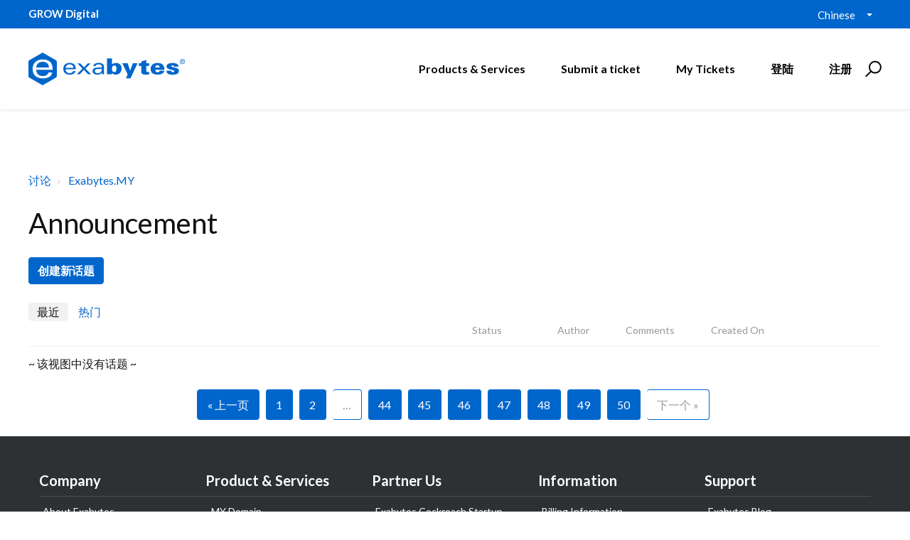

--- FILE ---
content_type: text/html; charset=utf-8
request_url: https://support.exabytes.com.my/zh-CN/support/discussions/forums/14000130251/page/119?amp=76
body_size: 11813
content:
<!DOCTYPE html>
       
        <!--[if lt IE 7]><html class="no-js ie6 dew-dsm-theme " lang="zh-CN" dir="ltr" data-date-format="non_us"><![endif]-->       
        <!--[if IE 7]><html class="no-js ie7 dew-dsm-theme " lang="zh-CN" dir="ltr" data-date-format="non_us"><![endif]-->       
        <!--[if IE 8]><html class="no-js ie8 dew-dsm-theme " lang="zh-CN" dir="ltr" data-date-format="non_us"><![endif]-->       
        <!--[if IE 9]><html class="no-js ie9 dew-dsm-theme " lang="zh-CN" dir="ltr" data-date-format="non_us"><![endif]-->       
        <!--[if IE 10]><html class="no-js ie10 dew-dsm-theme " lang="zh-CN" dir="ltr" data-date-format="non_us"><![endif]-->       
        <!--[if (gt IE 10)|!(IE)]><!--><html class="no-js  dew-dsm-theme " lang="zh-CN" dir="ltr" data-date-format="non_us"><!--<![endif]-->
	<head>
		
		

<!-- Title for the page -->
<title> Announcement : Exabytes.my (Malaysia) Support Portal </title>

<!-- Meta information -->

      <meta charset="utf-8" />
      <meta http-equiv="X-UA-Compatible" content="IE=edge,chrome=1" />
      <meta name="description" content= "" />
      <meta name="author" content= "" />
       <meta property="og:title" content="Announcement" />  <meta property="og:url" content="https://support.exabytes.com.my/zh-CN/support/discussions/forums/14000130251" />  <meta property="og:image" content="https://s3.amazonaws.com/cdn.freshdesk.com/data/helpdesk/attachments/production/14000839888/logo/Mg2bBjfyFkHj744C1RT6ZW-vvXlq1f7h4A.png?X-Amz-Algorithm=AWS4-HMAC-SHA256&amp;amp;X-Amz-Credential=AKIAS6FNSMY2XLZULJPI%2F20260127%2Fus-east-1%2Fs3%2Faws4_request&amp;amp;X-Amz-Date=20260127T104751Z&amp;amp;X-Amz-Expires=604800&amp;amp;X-Amz-SignedHeaders=host&amp;amp;X-Amz-Signature=598e5e110abeee72911a99cf4a3ad557b42df8f08eed8e8ab053a854b3b73627" />  <meta property="og:site_name" content="Exabytes.my (Malaysia) Support Portal" />  <meta property="og:type" content="article" />  <meta name="twitter:title" content="Announcement" />  <meta name="twitter:url" content="https://support.exabytes.com.my/zh-CN/support/discussions/forums/14000130251" />  <meta name="twitter:image" content="https://s3.amazonaws.com/cdn.freshdesk.com/data/helpdesk/attachments/production/14000839888/logo/Mg2bBjfyFkHj744C1RT6ZW-vvXlq1f7h4A.png?X-Amz-Algorithm=AWS4-HMAC-SHA256&amp;amp;X-Amz-Credential=AKIAS6FNSMY2XLZULJPI%2F20260127%2Fus-east-1%2Fs3%2Faws4_request&amp;amp;X-Amz-Date=20260127T104751Z&amp;amp;X-Amz-Expires=604800&amp;amp;X-Amz-SignedHeaders=host&amp;amp;X-Amz-Signature=598e5e110abeee72911a99cf4a3ad557b42df8f08eed8e8ab053a854b3b73627" />  <meta name="twitter:card" content="summary" />  <link rel="canonical" href="https://support.exabytes.com.my/zh-CN/support/discussions/forums/14000130251" /> 

<!-- Responsive setting -->
<link rel="apple-touch-icon" href="https://s3.amazonaws.com/cdn.freshdesk.com/data/helpdesk/attachments/production/14030997463/fav_icon/kBRxc2HuQ69NEYp4CMVxV_w1eaJtkjBn_w.ico" />
        <link rel="apple-touch-icon" sizes="72x72" href="https://s3.amazonaws.com/cdn.freshdesk.com/data/helpdesk/attachments/production/14030997463/fav_icon/kBRxc2HuQ69NEYp4CMVxV_w1eaJtkjBn_w.ico" />
        <link rel="apple-touch-icon" sizes="114x114" href="https://s3.amazonaws.com/cdn.freshdesk.com/data/helpdesk/attachments/production/14030997463/fav_icon/kBRxc2HuQ69NEYp4CMVxV_w1eaJtkjBn_w.ico" />
        <link rel="apple-touch-icon" sizes="144x144" href="https://s3.amazonaws.com/cdn.freshdesk.com/data/helpdesk/attachments/production/14030997463/fav_icon/kBRxc2HuQ69NEYp4CMVxV_w1eaJtkjBn_w.ico" />
        <meta name="viewport" content="width=device-width, initial-scale=1.0, maximum-scale=5.0, user-scalable=yes" /> 

<meta name="viewport" content="width=device-width, initial-scale=1.0" />
<link href="https://fonts.googleapis.com/css?family=Lato:300,300i,400,400i,700,700i" rel="stylesheet">
<!--<link rel="stylesheet" href="//maxcdn.bootstrapcdn.com/font-awesome/4.7.0/css/font-awesome.min.css" />-->
<link rel="stylesheet" href="//stackpath.bootstrapcdn.com/font-awesome/4.7.0/css/font-awesome.min.css" />
<link rel="stylesheet" href="//cdn.jsdelivr.net/highlight.js/9.10.0/styles/github.min.css" />
<link rel="stylesheet" href="//cdn.jsdelivr.net/jquery.magnific-popup/1.0.0/magnific-popup.css" />



<!-- Google Tag Manager -->
<script>(function(w,d,s,l,i){w[l]=w[l]||[];w[l].push({'gtm.start':
new Date().getTime(),event:'gtm.js'});var f=d.getElementsByTagName(s)[0],
j=d.createElement(s),dl=l!='dataLayer'?'&l='+l:'';j.async=true;j.src=
'https://www.googletagmanager.com/gtm.js?id='+i+dl;f.parentNode.insertBefore(j,f);
})(window,document,'script','dataLayer','GTM-KP3P4D');</script>
<!-- End Google Tag Manager -->
		
		<!-- Adding meta tag for CSRF token -->
		<meta name="csrf-param" content="authenticity_token" />
<meta name="csrf-token" content="6NZj5IWbvHKttFnsl5YZ5/jre3MKkjPNimev3cDpHU6eKDt06yoIKjqCL3ecDNdAaoIfQi0kfjRrU/pWWkzqwQ==" />
		<!-- End meta tag for CSRF token -->
		
		<!-- Fav icon for portal -->
		<link rel='shortcut icon' href='https://s3.amazonaws.com/cdn.freshdesk.com/data/helpdesk/attachments/production/14030997463/fav_icon/kBRxc2HuQ69NEYp4CMVxV_w1eaJtkjBn_w.ico' />

		<!-- Base stylesheet -->
 
		<link rel="stylesheet" media="print" href="https://assets6.freshdesk.com/assets/cdn/portal_print-6e04b27f27ab27faab81f917d275d593fa892ce13150854024baaf983b3f4326.css" />
	  		<link rel="stylesheet" media="screen" href="https://assets4.freshdesk.com/assets/cdn/portal_utils-f2a9170fce2711ae2a03e789faa77a7e486ec308a2367d6dead6c9890a756cfa.css" />

		
		<!-- Theme stylesheet -->

		<link href="/support/theme.css?v=4&amp;d=1769130764" media="screen" rel="stylesheet" type="text/css">

		<!-- Google font url if present -->
		<link href='https://fonts.googleapis.com/css?family=Open+Sans+Condensed:300,300italic,700' rel='stylesheet' type='text/css' nonce='KzTz+gnygfvTgeZSSreLqg=='>

		<!-- Including default portal based script framework at the top -->
		<script src="https://assets4.freshdesk.com/assets/cdn/portal_head_v2-d07ff5985065d4b2f2826fdbbaef7df41eb75e17b915635bf0413a6bc12fd7b7.js"></script>
		<!-- Including syntexhighlighter for portal -->
		<script src="https://assets3.freshdesk.com/assets/cdn/prism-841b9ba9ca7f9e1bc3cdfdd4583524f65913717a3ab77714a45dd2921531a402.js"></script>

		

		<!-- Access portal settings information via javascript -->
		 <script type="text/javascript">     var portal = {"language":"en","name":"Exabytes.my (Malaysia) Support Portal","contact_info":"","current_page_name":"topic_list","current_tab":"forums","vault_service":{"url":"https://vault-service.freshworks.com/data","max_try":2,"product_name":"fd"},"current_account_id":371066,"preferences":{"bg_color":"#efefef","header_color":"#FFFFFF","help_center_color":"#f9f9f9","footer_color":"#777777","tab_color":"#ff6600","tab_hover_color":"#4c4b4b","btn_background":"#ffffff","btn_primary_background":"#6c6a6a","base_font":"Helvetica Neue","text_color":"#333333","headings_font":"Open Sans Condensed","headings_color":"#333333","link_color":"#049cdb","link_color_hover":"#036690","input_focus_ring_color":"#f4af1a","non_responsive":"false"},"image_placeholders":{"spacer":"https://assets4.freshdesk.com/assets/misc/spacer.gif","profile_thumb":"https://assets6.freshdesk.com/assets/misc/profile_blank_thumb-4a7b26415585aebbd79863bd5497100b1ea52bab8df8db7a1aecae4da879fd96.jpg","profile_medium":"https://assets7.freshdesk.com/assets/misc/profile_blank_medium-1dfbfbae68bb67de0258044a99f62e94144f1cc34efeea73e3fb85fe51bc1a2c.jpg"},"falcon_portal_theme":false};     var attachment_size = 20;     var blocked_extensions = "";     var allowed_extensions = "";     var store = { 
        ticket: {},
        portalLaunchParty: {} };    store.portalLaunchParty.ticketFragmentsEnabled = false;    store.pod = "us-east-1";    store.region = "US"; </script> 


			
	</head>
	<body>
            	
		
		
		<!-- Google Tag Manager (noscript) -->
<noscript><iframe src="https://www.googletagmanager.com/ns.html?id=GTM-KP3P4D"
height="0" width="0" style="display:none;visibility:hidden"></iframe></noscript>
<!-- End Google Tag Manager (noscript) -->



<!-- Notification Messages -->
 <div class="alert alert-with-close notice hide" id="noticeajax"></div> 
<div class="layout layout--anonymous">
  <div class="layout__head">
  	


<div id="top-box">
  <div class="container">
      <div class="container-inner">
          <span class="slogan"><strong>GROW Digital</strong></span>

          <div class="top-menu">
              <div class="banner-language-selector pull-right" data-tabs="tabs"
                data-toggle='tooltip' data-placement="bottom" title=""><ul class="language-options" role="tablist"><li class="dropdown"><h5 class="dropdown-toggle" data-toggle="dropdown"><span>Chinese</span><span class="caret"></span></h5><ul class="dropdown-menu " role="menu" aria-labelledby="dropdownMenu"><li><a class="" tabindex="-1" href="/en/support/discussions/forums/14000130251/page/119?amp=76">English</a></li><li><a class="active" tabindex="-1" href="/zh-CN/support/discussions/forums/14000130251/page/119?amp=76"><span class='icon-dd-tick-dark'></span>Chinese </a></li><li><a class="" tabindex="-1" href="/zh-TW/support/discussions/forums/14000130251/page/119?amp=76">Chinese (Traditional)</a></li><li><a class="" tabindex="-1" href="/id/support/discussions/forums/14000130251/page/119?amp=76">Indonesian</a></li><li><a class="" tabindex="-1" href="/ms/support/discussions/forums/14000130251/page/119?amp=76">Malay</a></li></ul></li></ul></div> 
          </div>
      </div>
  </div>
</div>

<div class="container">
  <div class="container-inner topbar__container-inner">
    <div class="topbar__inner">
      <div class="topbar__col clearfix">
        <div class="logo-wrapper">
          <div class="logo">
            <a href="http://support.exabytes.com.my">
              <!--<img src="https://s3.amazonaws.com/cdn.freshdesk.com/data/helpdesk/attachments/production/14000839888/logo/Mg2bBjfyFkHj744C1RT6ZW-vvXlq1f7h4A.png" alt="">-->
              <img src="https://www.exabytes.my/images/freshdesk/logo-exabytes.svg" alt="Logo" data-type="logo" style="height: 100px; width: 220px;">
            </a>
          </div>
        </div>
        <button type="button" role="button" aria-label="Toggle Navigation" class="lines-button x" data-toggle-menu> <span class="lines"></span> </button>
      </div>
      <div class="topbar__col topbar__menu">
        <div class="topbar__collapse" data-menu>
          <div class="topbar__controls topbar__controls--anonymous">
            
            <a class="btn btn-topbar" href="https://www.exabytes.my" target="_blank">Products & Services</a>
            <a class="btn btn-topbar" href="/zh-CN/support/tickets/new">Submit a ticket</a>
            <a class="btn btn-topbar" href="/support/tickets">My Tickets</a>
            <div class="banner-language-selector pull-right" data-tabs="tabs"
                data-toggle='tooltip' data-placement="bottom" title=""><ul class="language-options" role="tablist"><li class="dropdown"><h5 class="dropdown-toggle" data-toggle="dropdown"><span>Chinese</span><span class="caret"></span></h5><ul class="dropdown-menu " role="menu" aria-labelledby="dropdownMenu"><li><a class="" tabindex="-1" href="/en/support/discussions/forums/14000130251/page/119?amp=76">English</a></li><li><a class="active" tabindex="-1" href="/zh-CN/support/discussions/forums/14000130251/page/119?amp=76"><span class='icon-dd-tick-dark'></span>Chinese </a></li><li><a class="" tabindex="-1" href="/zh-TW/support/discussions/forums/14000130251/page/119?amp=76">Chinese (Traditional)</a></li><li><a class="" tabindex="-1" href="/id/support/discussions/forums/14000130251/page/119?amp=76">Indonesian</a></li><li><a class="" tabindex="-1" href="/ms/support/discussions/forums/14000130251/page/119?amp=76">Malay</a></li></ul></li></ul></div> <div class="welcome">欢迎 <b></b> </div>  <b><a href="/zh-CN/support/login"><b>登陆</b></a></b> &nbsp;<b><a href="/zh-CN/support/signup"><b>注册</b></a></b>
            <div class="topbar__search">
              <form class="hc-search-form print--remove" autocomplete="off" action="/zh-CN/support/search/topics" id="hc-search-form" data-csrf-ignore="true">
	<div class="hc-search-input">
	<label for="support-search-input" class="hide">在此输入搜索词...</label>
		<input placeholder="在此输入搜索词..." type="text"
			name="term" class="special" value=""
            rel="page-search" data-max-matches="10" id="support-search-input">
	</div>
	<div class="hc-search-button">
		<button class="btn btn-primary" aria-label="搜索" type="submit" autocomplete="off">
			<i class="mobile-icon-search hide-tablet"></i>
			<span class="hide-in-mobile">
				搜索
			</span>
		</button>
	</div>
</form>
              <button type="button" role="button" class="topbar__btn-search">
                <svg xmlns="http://www.w3.org/2000/svg" width="23" height="24" viewBox="0 0 23 24">
                  <g fill="none" fill-rule="evenodd" transform="translate(-6 -2)">
                    <circle cx="19.889" cy="11.611" r="8" stroke="#000000" stroke-width="2" transform="rotate(45 19.89 11.61)"/>
                    <path fill="#000000" fill-rule="nonzero" d="M9.34328327,15.6566781 L11.3432833,15.6566781 L11.3432833,25.6606781 C11.3432833,26.2106781 10.8992833,26.6566781 10.3432833,26.6566781 C9.79128327,26.6566781 9.34328327,26.2116781 9.34328327,25.6606781 L9.34328327,15.6566781 Z" transform="rotate(45 10.343 21.157)"/>
                  </g>
                </svg>
              </button>
            </div>
          </div>
        </div>
      </div>
    </div>
  </div>
</div>

<header class="topbar container topbar--small" data-topbar>

  <!-- Search and page links for the page -->
  
    
  

</header>


		<!--<div class="waves waves--small " data-wave-small>
		  <svg xmlns="http://www.w3.org/2000/svg" viewBox="0 0 1900 47" xmlns:xlink="http://www.w3.org/1999/xlink">
		    <g fill="none" fill-rule="evenodd">
		      <path fill-rule="nonzero" d="M403.925926,32 C583.088889,32 1900,0 1900,0 L0,0 C0,0 163.540741,32 403.925926,32 Z" transform="translate(-250)" />
		      <path fill-opacity="0.2" fill-rule="nonzero" d="M1342.66667,76 C1552.37037,76 1900,0.2 1900,0.2 L0,0.2 C0,0.2 896.518519,76 1342.66667,76 Z" transform="translate(0 -29)"  />
		      <path fill-opacity="0.2" fill-rule="nonzero" d="M1342.66667,76 C1552.37037,76 1900,0.2 1900,0.2 L0,0.2 C0,0.2 896.518519,76 1342.66667,76 Z" transform="translate(617 -29)"  />
		    </g>
		  </svg>
		</div>-->

  </div>
  <div class="layout__content">
    
      
    
    
    <div class="container">
  <div class="container-inner">
    <div class="forum-page" id="forum-14000130251">
      <ol class="breadcrumbs">
        <li title="讨论">
          <a href="/zh-CN/support/discussions">讨论</a>
        </li>
        <li>
          <a href="/zh-CN/support/discussions/14000032933">Exabytes.MY</a>
        </li>

      </ol>

      <h1 class="forum-title">Announcement</h1>

      

      <p class="forum-buttons">
        
          <a href="/zh-CN/support/discussions/topics/new?forum_id=14000130251" title="创建新话题">创建新话题</a>
        
        
      </p>

      <div class="forum-filters">
        <ul class="nav nav-pills nav-filter"><li class="active"><a href="/zh-CN/support/discussions/forums/14000130251/recent">最近</a></li><li class=""><a href="/zh-CN/support/discussions/forums/14000130251/popular">热门</a></li></ul>
      </div>

      
        <ul class="forum-topics">
          <li class="forum-topics__item forum-topics__item--header meta hidden-xs">
            <span class="forum-topics__link"></span>
            <span class="forum-topics__labels forum-topics__head">Status</span>
            <span class="forum-topics__author forum-topics__head">Author</span>
            <span class="forum-topics__comments forum-topics__head">Comments</span>
            <span class="forum-topics__date forum-topics__head">Created On</span>
          </li>
          
            <p>~ 该视图中没有话题 ~</p>
          
        </ul>
        <div class="pagination"><ul> <li class="prev"><a href="/zh-CN/support/discussions/forums/14000130251/page/118?amp=76&amp;url_locale=zh-CN">&laquo; 上一页</a></li> <li><a href="/zh-CN/support/discussions/forums/14000130251/page/1?amp=76&amp;url_locale=zh-CN">1</a></li> <li><a href="/zh-CN/support/discussions/forums/14000130251/page/2?amp=76&amp;url_locale=zh-CN">2</a></li> <li class="disabled gap"><a>&hellip;</a></li> <li><a href="/zh-CN/support/discussions/forums/14000130251/page/44?amp=76&amp;url_locale=zh-CN">44</a></li> <li><a href="/zh-CN/support/discussions/forums/14000130251/page/45?amp=76&amp;url_locale=zh-CN">45</a></li> <li><a href="/zh-CN/support/discussions/forums/14000130251/page/46?amp=76&amp;url_locale=zh-CN">46</a></li> <li><a href="/zh-CN/support/discussions/forums/14000130251/page/47?amp=76&amp;url_locale=zh-CN">47</a></li> <li><a href="/zh-CN/support/discussions/forums/14000130251/page/48?amp=76&amp;url_locale=zh-CN">48</a></li> <li><a href="/zh-CN/support/discussions/forums/14000130251/page/49?amp=76&amp;url_locale=zh-CN">49</a></li> <li><a href="/zh-CN/support/discussions/forums/14000130251/page/50?amp=76&amp;url_locale=zh-CN">50</a></li> <li class="next disabled"><a>下一个 &raquo;</a></li> </ul></div>
      
    </div>
  </div>
</div>

    
      
    
  </div>
  
  <div class="layout__footer">
		<div class="layout__footer">
  <footer class="footer-container">
      <div class="footer-menu-wrapper">
          <div class="container-inner">
              <div class="container">
                  <div class="footer-site-map">
                      <div class="footer-col ">
                          <h4 class="footer-title">Company</h4>
                          <ul class="footer-menu">
                              <li>
                                  <a href="https://www.exabytes.my/about" class="nav-link ">
                                      <span>About Exabytes</span> 
                                  </a>
                              </li>
                              <li>
                                  <a href="https://www.exabytes.my/awards" class="nav-link ">
                                      <span>Our Awards &amp; Achievements</span> 
                                  </a>
                              </li>
                              <li>
                                  <a href="https://www.exabytes.my/careers" class="nav-link ">
                                      <span>Talents Wanted</span> 
                                  </a>
                              </li>
                              <li>
                                  <a href="https://www.exabytes.my/about/exabytes-logo" class="nav-link ">
                                      <span>Exabytes Logo Download</span> 
                                  </a>
                              </li>
                              <li>
                                  <a href="https://www.exabytes.my/mobile" class="nav-link ">
                                      <span>Exabytes App Download</span> 
                                  </a>
                              </li>
                              <li>
                                  <a href="https://www.exabytes.my/about/datacenter" class="nav-link ">
                                      <span>Exabytes Data Center</span> 
                                  </a>
                              </li>
                              <li>
                                  <a href="https://www.exabytes.my/online-marketing/exa-books"
                                      class="nav-link ">
                                      <span>Exabytes Book</span> 
                                  </a>
                              </li>
                              <li>
                                  <a href="https://www.exabytes.my/events/" class="nav-link ">
                                      <span>Exabytes Events</span> 
                                  </a>
                              </li>
                              <li>
                                <a href="https://www.exabytes.my/about/esg" class="nav-link ">
                                    <span>Exabytes ESG Initiatives</span> 
                                </a>
                              </li>
                              <li>
                                  <a href="https://www.exabytes.my/testimonial" class="nav-link ">
                                      <span>Customer Testimonials</span> 
                                  </a>
                              </li>
                          </ul>
                      </div>

                      <div class="footer-col ">
                          <h4 class="footer-title">Product &amp; Services</h4>
                          <ul class="footer-menu">
                              <li>
                                  <a href="https://www.exabytes.my/domains/mydomain" class="nav-link ">
                                      <span>.MY Domain</span> 
                                  </a>
                              </li>
                              <li>
                                  <a href="https://www.exabytes.my/web-hosting/business-web-hosting"
                                      class="nav-link ">
                                      <span>Business Web Hosting</span> 
                                  </a>
                              </li>
                              <li>
                                  <a href="https://www.exabytes.my/email/email-hosting" class="nav-link ">
                                      <span>Business Email</span> 
                                  </a>
                              </li>
                              <li>
                                  <a href="https://www.exabytes.my/servers/nvme-vps" class="nav-link ">
                                      <span>Malaysia VPS</span> 
                                  </a>
                              </li>
                              <li>
                                  <a href="https://www.exabytes.my/servers/dedicated-server"
                                      class="nav-link ">
                                      <span>Malaysia Dedicated Server</span> 
                                  </a>
                              </li>
                              <li>
                                  <a href="https://www.exabytes.my/exabytes-new-retail" class="nav-link ">
                                      <span>New Retail Solution</span> 
                                  </a>
                              </li>
                              <li>
                                  <a href="https://www.exabytes.my/google-workspace" class="nav-link ">
                                      <span>Google Workspace</span> 
                                  </a>
                              </li>
                              <li>
                                  <a href="https://www.exabytes.my/managed-aws" class="nav-link ">
                                      <span>Managed AWS</span> 
                                  </a>
                              </li>
                              <li>
                                  <a href="https://www.exabytes.my/vmware" class="nav-link ">
                                      <span>VMware</span> 
                                  </a>
                              </li>
                              <li>
                                  <a href="https://www.exabytes.my/order" class="nav-link ">
                                      <span>View all Products</span> 
                                  </a>
                              </li>
                          </ul>
                      </div>

                      <div class="footer-col ">
                          <h4 class="footer-title">Partner Us</h4>
                          <ul class="footer-menu">
                              <li>
                                  <a href="https://www.cockroach.asia/" class="nav-link ">
                                      <span>Exabytes Cockroach Startup Program</span> 
                                  </a>
                              </li>
                              <li>
                                  <a href="https://www.exabytes.my/sponsorship" class="nav-link ">
                                      <span>Exabytes Sponsorship</span> 
                                  </a>
                              </li>
                              <li>
                                  <a href="https://www.exabytes.my/affiliate" class="nav-link ">
                                      <span>Exabytes Affiliate Programme</span> 
                                  </a>
                              </li>
                              <li>
                                  <a href="https://www.exabytes.my/reseller-partners" class="nav-link ">
                                      <span>Exabytes Reseller Partner Programme</span> 
                                  </a>
                              </li>
                              <li>
                                  <a href="https://www.exabytes.my/partners/" class="nav-link ">
                                      <span>Exabytes Reseller Partner Listing</span> 
                                  </a>
                              </li>
                              <li>
                                  <a href="https://www.exabytes.my/web-security/secondlife-cloud-backup-partner-program"
                                      class="nav-link ">
                                      <span>Cloud Backup Partner Programme</span> 
                                  </a>
                              </li>
                              <li>
                                  <a href="https://www.exabytes.my/edc" class="nav-link ">
                                      <span>Exabytes Designer Club (EDC)</span> 
                                  </a>
                              </li>
                              <li>
                                  <a href="https://www.easystore.co/en-my" class="nav-link ">
                                      <span>EasyStore</span> 
                                  </a>
                              </li>
                              <li>
                                  <a href="https://easyparcel.com/my/" class="nav-link ">
                                      <span>EasyParcel</span> 
                                  </a>
                              </li>
                              <li>
                                <a href="https://www.easyreward.app/" class="nav-link ">
                                    <span>EasyReward</span> 
                                </a>
                            </li>
                            <li>
                                <a href="https://www.easyspace.asia/" class="nav-link ">
                                    <span>EasySpace</span> 
                                </a>
                            </li>
                          </ul>
                      </div>

                      <div class="footer-col ">
                          <h4 class="footer-title">Information</h4>
                          <ul class="footer-menu">
                              <li>
                                  <a href="https://www.exabytes.my/billing" class="nav-link ">
                                      <span>Billing Information</span> 
                                  </a>
                              </li>
                              <li>
                                  <a href="https://www.exabytes.my/promo" class="nav-link ">
                                      <span>Promo</span> 
                                  </a>
                              </li>
                              <li>
                                  <a href="https://www.exabytes.my/reviews" class="nav-link ">
                                      <span>Reviews</span> 
                                  </a>
                              </li>
                              <li>
                                  <a href="https://www.exabytes.my/rewards" class="nav-link ">
                                      <span>Rewards</span> 
                                  </a>
                              </li>
                              <li>
                                  <a href="https://www.exabytes.my/money-back-guarantee"
                                      class="nav-link ">
                                      <span>Money-Back Guarantee</span> 
                                  </a>
                              </li>
                              <li>
                                  <a href="https://www.exabytes.my/legal" class="nav-link ">
                                      <span>Legal Information</span> 
                                  </a>
                              </li>
                              <li>
                                  <a href="https://www.exabytes.my/corporate-governance"
                                      class="nav-link ">
                                      <span>Corporate Governance</span> 
                                  </a>
                              </li>
                          </ul>
                      </div>

                      <div class="footer-col ">
                          <h4 class="footer-title">Support</h4>
                          <ul class="footer-menu">
                              <li>
                                  <a href="https://www.exabytes.my/blog/" class="nav-link ">
                                      <span>Exabytes Blog</span> 
                                  </a>
                              </li>
                              <li>
                                  <a href="https://support.exabytes.com.my/en/support/discussions"
                                      class="nav-link ">
                                      <span>Announcements</span> 
                                  </a>
                              </li>
                              <li>
                                  <a href="https://support.exabytes.com.my/en/support/solutions"
                                      class="nav-link ">
                                      <span>Knowledge Base</span> 
                                  </a>
                              </li>
                              <li>
                                  <a href="https://status.exabytes.my/" class="nav-link ">
                                      <span>Network Uptime</span> 
                                  </a>
                              </li>
                              <li>
                                  <a href="https://www.exabytes.my/contact" class="nav-link ">
                                      <span>Contact Us</span> 
                                  </a>
                              </li>
                          </ul>
                      
                          <h4 class="footer-title">Follow Us</h4>
                          <ul class="social-media-logo">
                              <li>
                                  <a href="https://www.facebook.com/exabytes.com.my" target="_blank">
                                      <i class="fa fa-facebook-square"></i>
                                  </a>
                              </li>
                              <li>
                                  <a href="https://www.instagram.com/exabytes_my/" target="_blank">
                                      <i class="fa fa-instagram"></i>
                                  </a>
                              </li>
                              <li>
                                  <a href="https://x.com/exabytes_my" target="_blank">
                                      <!-- <i class="fa fa-twitter-square"></i> -->
                                      <img src="https://www.exabytes.my/images/freshdesk/footer-logo/logo-x-white.svg"  alt="logo-x-grey.svg" style="width: 18px;margin-top: -5px;">
                                  </a>
                              </li>
                              <li>
                                  <a href="https://www.youtube.com/ExabytesTV" target="_blank">
                                      <i class="fa fa-youtube"></i>
                                  </a>
                              </li>
                              <li>
                                  <a href="https://www.linkedin.com/company/exabytes/" target="_blank">
                                      <i class="fa fa-linkedin"></i>
                                  </a>
                              </li>
                          </ul>

                          <!-- 
                           
                      -->
                      </div>
                  </div>

                  <!--<div class="footer-newsletter">
                      <div class="container">
                          <div class="row">
                              <div class="column column--sm-12 column--md-6">
                                  <h4>Subscribe to Exabytes</h3>
                                  <p>Subscribe to Exabytes Newsletter for online tips, events and latest promotion!</p>
                              </div>
                              <div class="column column--sm-12 column--md-6 footer-subscription-form">
                                  <script src='https://exabyteshq.freshworks.com/crm/sales/web_forms/80a12f55dc8c69c4b859de7e68b61a98ac9f1e4fd7179d7905d76375b2d0c6e0/form.js' crossorigin='anonymous' id='fs_80a12f55dc8c69c4b859de7e68b61a98ac9f1e4fd7179d7905d76375b2d0c6e0'></script>
                              </div>
                          </div>
                      </div>
                  </div>-->

                  <div class="footer-container__inner">
                      <div class="footer-container__col footer-container__col--copyright">
                          <div class="copyright">
                              <!-- -->  
                              Copyright © 2025 Exabytes Network Sdn. Bhd. 200201008429 (576092-T). All Rights Reserved.<br>All Trademarks Are The Property of Their Respective Owner.<br/>Service Tax No. P11-1809-32000073  | Tax Identification No. (TIN) C11189700090
                          </div>
                      </div>
  
                      <div class="footer-container__col footer-container__col--social-links">
                          <ul class="certified-logo">
                              <!--<li>
                                  <a href="https://www.sitelock.com/verify.php?site=billing.exabytes.my" target="_blank">
                                      <img src="https://www.exabytes.my/images/freshdesk/footer-logo/logo-sitelock.svg" height="40" alt="Sitelock">
                                  </a>
                              </li>-->
                              <li>
                                  <a href="https://seal.controlcase.com/index.php?page=showCert&amp;cId=3523135288" target="_blank">
                                      <img src="https://www.exabytes.my/images/freshdesk/footer-logo/logo-pci-dss.svg" height="40" alt="PCI DSS">
                                  </a>
                              </li>
                          </ul>
                      </div>
                  </div>
              </div>
          </div>
      </div>
  </footer>
</div>
  </div>
</div>

<script src="//cdn.jsdelivr.net/jquery.magnific-popup/1.0.0/jquery.magnific-popup.min.js"></script>
<script src="//cdn.jsdelivr.net/highlight.js/9.10.0/highlight.min.js"></script>

<script>
	(function($) {
		hljs.initHighlightingOnLoad();

		var BT_SETTINGS = {
		  css: {
		    activeClass: "is-active",
		    hiddenClass: "is-hidden",
		    visibleClass: "is-visible"
		  }
		};

		var Utils = {
		  isHomepage: function() {
		    return $("[data-home-page]").length > 0;
		  }
		};

	  var $topbar = $("[data-topbar]");
	  var $heroUnit = $("[data-hero-unit]");
	  var $topSearchBar = $(".topbar__search .hc-search-form");
	  var $topSearchBarQuery = $topSearchBar.find("input.special");
	  var $topSearchBarBtn = $(".topbar__btn-search");

	  $topbar.removeClass(BT_SETTINGS.css.hiddenClass);

	  $("[data-toggle-menu]").click(function() {
	    $(this).toggleClass(BT_SETTINGS.css.activeClass);
	    $("[data-menu]").toggle();
	  });

	  $(".image-with-lightbox").magnificPopup({
	    type: "image",
	    closeOnContentClick: true,
	    closeBtnInside: false,
	    fixedContentPos: true,
	    mainClass: "mfp-with-zoom", // class to remove default margin from left and right side
	    image: {
	      verticalFit: true
	    },
	    zoom: {
	      enabled: true,
	      duration: 300 // don't foget to change the duration also in CSS
	    }
	  });

	  $(".image-with-video-icon").magnificPopup({
	    disableOn: 700,
	    type: "iframe",
	    mainClass: "mfp-fade",
	    removalDelay: 160,
	    preloader: false,
	    fixedContentPos: false
	  });

	  $(".accordion__item-title").on("click", function() {
	    var $title = $(this);
	    $title.toggleClass("accordion__item-title--active");
	    $title
	      .parents(".accordion__item")
	      .find(".accordion__item-content")
	      .slideToggle();
	  });

	  $(".tabs-link").click(function(e) {
	    e.preventDefault();
	    var $link = $(this);
	    var tabIndex = $link.index();
	    var $tab = $link.parents(".tabs").find(".tab").eq(tabIndex);
	    $link
	      .addClass(BT_SETTINGS.css.activeClass)
	      .siblings()
	      .removeClass(BT_SETTINGS.css.activeClass);
	    $tab
	      .removeClass(BT_SETTINGS.css.hiddenClass)
	      .siblings(".tab")
	      .addClass(BT_SETTINGS.css.hiddenClass);
	  });

	  $topSearchBarBtn.click(function() {
	    $(this).addClass(BT_SETTINGS.css.hiddenClass);
	    $topSearchBar.addClass(BT_SETTINGS.css.visibleClass);
	    $topSearchBarQuery.focus();
	  });

	  $(document).mouseup(function(e) {
	    if (!$topSearchBarQuery.is(e.target)) {
	      $topSearchBar.removeClass(BT_SETTINGS.css.visibleClass);
	      $topSearchBarBtn.removeClass(BT_SETTINGS.css.hiddenClass);
	    }
	  });

	  // Fix animated icons
	  $(".fa-spin").empty();

	  $('.topbar__search input.special').attr('placeholder', 'Search');
	})(jQuery);
</script>

			<script type='text/javascript' nonce="KzTz+gnygfvTgeZSSreLqg==">
	jQuery( document ).ready(function() {
		var asset = {"js":"http://assets.chat.freshdesk.com","css":"http://assets1.chat.freshdesk.com","cloudfront":"https://d36mpcpuzc4ztk.cloudfront.net"};
		var http_only = ((0 == "1")? true : false);
		window.FC_HTTP_ONLY = http_only;
		var fc_isSecured = ((window.location && window.location.protocol == 'https:') && !window.FC_HTTP_ONLY);
		var fc_CSS = document.createElement('link');
		var fc_lang = document.getElementsByTagName('html')[0].getAttribute('lang');
		var fc_rtlLanguages = ['ar','he'];
		var fc_rtlSuffix = (fc_rtlLanguages.indexOf(fc_lang) >= 0) ? "-rtl" : "";
		fc_CSS.setAttribute('rel','stylesheet');
		fc_CSS.setAttribute('type','text/css');
		fc_CSS.setAttribute('href',((fc_isSecured) ? asset.cloudfront : asset.css)+'/css/visitor'+ fc_rtlSuffix +'.css');
		document.getElementsByTagName('head')[0].appendChild(fc_CSS);
		var jsload = (typeof jQuery=='undefined') ? 'visitor-jquery':'visitor';
		var fc_JS = document.createElement('script');
		fc_JS.type = 'text/javascript';
		fc_JS.src = ((fc_isSecured) ? asset.cloudfront : asset.js)+'/js/'+jsload+'.js';
		document.body.appendChild(fc_JS);
		window.livechat_setting = '[base64]';
	});
</script>



			<script src="https://assets8.freshdesk.com/assets/cdn/portal_bottom-0fe88ce7f44d512c644a48fda3390ae66247caeea647e04d017015099f25db87.js"></script>

		<script src="https://assets9.freshdesk.com/assets/cdn/redactor-642f8cbfacb4c2762350a557838bbfaadec878d0d24e9a0d8dfe90b2533f0e5d.js"></script> 
		<script src="https://assets4.freshdesk.com/assets/cdn/lang/zh-cn-1ed4caea8ae7980822a63eaea3d548637145b2830d885f1c2747568bbe5f9376.js"></script>
		<!-- for i18n-js translations -->
  		<script src="https://assets2.freshdesk.com/assets/cdn/i18n/portal/zh-CN-e675370a72f0a3ac416ea30b55d70f898495660a898770f7877e021ed038591f.js"></script>
		<!-- Including default portal based script at the bottom -->
		<script nonce="KzTz+gnygfvTgeZSSreLqg==">
//<![CDATA[
	
	jQuery(document).ready(function() {
					
		// Setting the locale for moment js
		moment.lang('zh-cn');

		var validation_meassages = {"required":"此字段必填。","remote":"请修复此字段。","email":"请输入一个有效的邮箱地址。","url":"请输入一个有效的URL。","date":"请输入一个有效的日期。","dateISO":"请输入一个有效的日期(ISO)。","number":"请输入一个有效的号码。","digits":"请只输入数字。","creditcard":"请输入有效的信用卡号。","equalTo":"请重新输入相同的值。","two_decimal_place_warning":"Value cannot have more than 2 decimal digits","integration_no_match":"无匹配的数据...","select_atleast_one":"至少选择一个选项。","ember_method_name_reserved":"此名称已被占用，无法使用。请选择其他名称。"}	

		jQuery.extend(jQuery.validator.messages, validation_meassages );


		jQuery(".call_duration").each(function () {
			var format,time;
			if (jQuery(this).data("time") === undefined) { return; }
			if(jQuery(this).hasClass('freshcaller')){ return; }
			time = jQuery(this).data("time");
			if (time>=3600) {
			 format = "hh:mm:ss";
			} else {
				format = "mm:ss";
			}
			jQuery(this).html(time.toTime(format));
		});
	});

	// Shortcuts variables
	var Shortcuts = {"global":{"help":"?","save":"mod+return","cancel":"esc","search":"/","status_dialog":"mod+alt+return","save_cuctomization":"mod+shift+s"},"app_nav":{"dashboard":"g d","tickets":"g t","social":"g e","solutions":"g s","forums":"g f","customers":"g c","reports":"g r","admin":"g a","ticket_new":"g n","compose_email":"g m"},"pagination":{"previous":"alt+left","next":"alt+right","alt_previous":"j","alt_next":"k"},"ticket_list":{"ticket_show":"return","select":"x","select_all":"shift+x","search_view":"v","show_description":"space","unwatch":"w","delete":"#","pickup":"@","spam":"!","close":"~","silent_close":"alt+shift+`","undo":"z","reply":"r","forward":"f","add_note":"n","scenario":"s"},"ticket_detail":{"toggle_watcher":"w","reply":"r","forward":"f","add_note":"n","close":"~","silent_close":"alt+shift+`","add_time":"m","spam":"!","delete":"#","show_activities_toggle":"}","properties":"p","expand":"]","undo":"z","select_watcher":"shift+w","go_to_next":["j","down"],"go_to_previous":["k","up"],"scenario":"s","pickup":"@","collaboration":"d"},"social_stream":{"search":"s","go_to_next":["j","down"],"go_to_previous":["k","up"],"open_stream":["space","return"],"close":"esc","reply":"r","retweet":"shift+r"},"portal_customizations":{"preview":"mod+shift+p"},"discussions":{"toggle_following":"w","add_follower":"shift+w","reply_topic":"r"}};
	
	// Date formats
	var DATE_FORMATS = {"non_us":{"moment_date_with_week":"ddd, D MMM, YYYY","datepicker":"d M, yy","datepicker_escaped":"d M yy","datepicker_full_date":"D, d M, yy","mediumDate":"d MMM, yyyy"},"us":{"moment_date_with_week":"ddd, MMM D, YYYY","datepicker":"M d, yy","datepicker_escaped":"M d yy","datepicker_full_date":"D, M d, yy","mediumDate":"MMM d, yyyy"}};

	var lang = { 
		loadingText: "请稍候...",
		viewAllTickets: "View all tickets"
	};


//]]>
</script> 

		

		
		<script type="text/javascript">
     		I18n.defaultLocale = "en";
     		I18n.locale = "zh-CN";
		</script>
			
    	


		<!-- Include dynamic input field script for signup and profile pages (Mint theme) -->

	</body>
</html>
